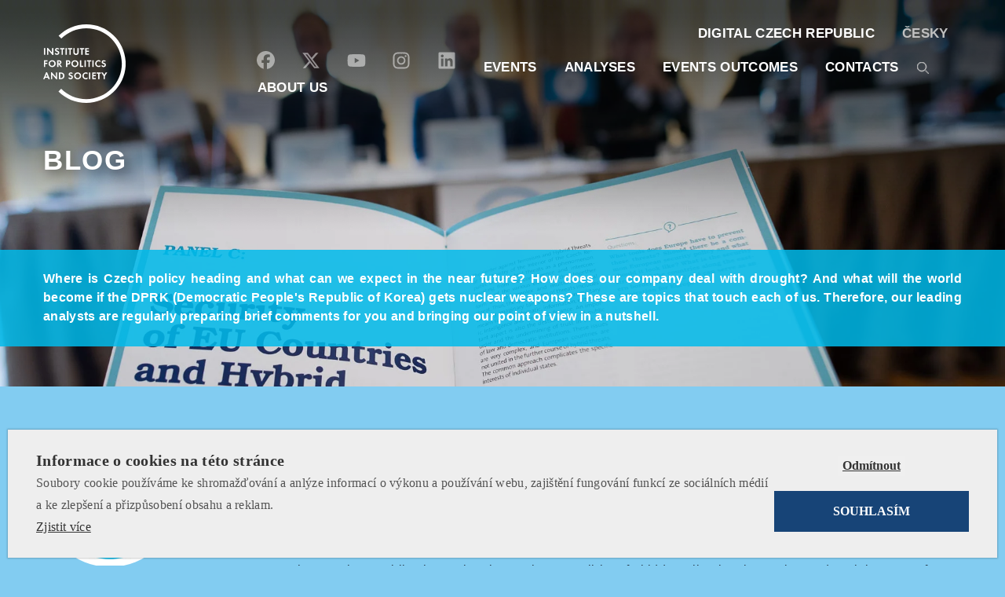

--- FILE ---
content_type: image/svg+xml
request_url: https://www.politikaspolecnost.cz/wp-content/themes/ipps/images/logo-barevne-en.svg
body_size: 1600
content:
<?xml version="1.0" encoding="utf-8"?>
<!-- Generator: Adobe Illustrator 24.1.1, SVG Export Plug-In . SVG Version: 6.00 Build 0)  -->
<svg version="1.1" id="Vrstva_1" xmlns="http://www.w3.org/2000/svg" xmlns:xlink="http://www.w3.org/1999/xlink" x="0px" y="0px"
	 viewBox="0 0 141.5 135" style="enable-background:new 0 0 141.5 135;" xml:space="preserve">
<style type="text/css">
	.st0{fill:#FFFFFF;}
	.st1{fill:#0096D6;}
	.st2{fill:none;}
</style>
<rect x="1.3" y="40.8" class="st0" width="2.2" height="11.4"/>
<polygon class="st0" points="6.7,40.6 8.2,40.6 15.2,48.5 15.2,40.8 17.4,40.8 17.4,52.5 15.8,52.5 8.9,44.5 8.9,52.3 6.7,52.3 "/>
<path class="st0" d="M26.1,43.4c-0.6-0.7-1.1-0.9-1.9-0.9c-0.9,0-1.6,0.6-1.6,1.3c0,0.6,0.4,0.9,1.7,1.4c1.3,0.5,1.8,0.7,2.3,1.1
	c0.7,0.6,1,1.4,1,2.4c0,2.2-1.6,3.8-4,3.8c-1.6,0-2.9-0.7-3.9-2.2l1.4-1.4c0.5,1,1.4,1.5,2.4,1.5c1,0,1.8-0.7,1.8-1.6
	c0-0.5-0.2-0.9-0.6-1.1c-0.2-0.2-0.7-0.3-1.6-0.7c-2.1-0.7-2.8-1.6-2.8-3.1c0-1.9,1.5-3.3,3.6-3.3c1.3,0,2.4,0.4,3.4,1.3L26.1,43.4z
	"/>
<polygon class="st0" points="31.5,52.3 31.5,42.8 28.9,42.8 28.9,40.8 36.3,40.8 36.3,42.8 33.7,42.8 33.7,52.3 "/>
<rect x="38.2" y="40.8" class="st0" width="2.2" height="11.4"/>
<polygon class="st0" points="45,52.3 45,42.8 42.4,42.8 42.4,40.8 49.8,40.8 49.8,42.8 47.2,42.8 47.2,52.3 "/>
<path class="st0" d="M53.9,47.4c0,1.2,0.1,1.5,0.4,2c0.4,0.7,1.1,1.1,2,1.1c0.9,0,1.6-0.4,2-1.1c0.3-0.5,0.4-0.9,0.4-2v-6.5h2.2v7
	c0,1.3-0.3,2.3-0.8,3.1c-0.8,1-2.2,1.6-3.8,1.6c-1.6,0-3-0.6-3.8-1.6c-0.6-0.8-0.8-1.7-0.8-3.1v-7h2.2V47.4z"/>
<polygon class="st0" points="65.4,52.3 65.4,42.8 62.8,42.8 62.8,40.8 70.2,40.8 70.2,42.8 67.6,42.8 67.6,52.3 "/>
<polygon class="st0" points="74.4,42.8 74.4,45.3 78.3,45.3 78.3,47.2 74.4,47.2 74.4,50.3 78.5,50.3 78.5,52.3 72.1,52.3 
	72.1,40.8 78.5,40.8 78.5,42.8 "/>
<polygon class="st0" points="3.5,63.7 3.5,66.2 7.1,66.2 7.1,68.2 3.5,68.2 3.5,73.2 1.3,73.2 1.3,61.8 7.3,61.8 7.3,63.7 "/>
<path class="st0" d="M21.4,67.5c0,3.4-2.7,6-6.2,6c-3.4,0-6-2.6-6-6.1c0-3.3,2.7-5.9,6.1-5.9C18.8,61.5,21.4,64.1,21.4,67.5
	 M11.5,67.4c0,2.2,1.7,4,3.8,4c2.1,0,3.8-1.8,3.8-3.9c0-2.2-1.7-3.9-3.8-3.9C13.3,63.5,11.5,65.3,11.5,67.4"/>
<path class="st0" d="M32.4,73.2h-2.7l-3.1-4.6h-0.3v4.6H24V61.8h3.3c1.3,0,2.3,0.3,2.9,0.8c0.7,0.6,1.1,1.6,1.1,2.6c0,1-0.4,2-1,2.5
	c-0.4,0.4-0.9,0.6-1.6,0.7L32.4,73.2z M26.9,67c1.4,0,2.2-0.6,2.2-1.7c0-1.1-0.7-1.7-2.1-1.7h-0.7V67H26.9z"/>
<path class="st0" d="M41.4,73.2h-2.2V61.8h3.3c1.5,0,2.3,0.2,3,0.9c0.7,0.7,1.2,1.7,1.2,2.8c0,1-0.3,1.9-0.9,2.6
	c-0.7,0.7-1.6,1-2.9,1h-1.4V73.2z M42.3,67c1.4,0,2.1-0.5,2.1-1.6c0-0.5-0.2-1-0.6-1.3c-0.3-0.3-0.8-0.4-1.6-0.4h-0.8V67H42.3z"/>
<path class="st0" d="M60.5,67.5c0,3.4-2.7,6-6.2,6c-3.4,0-6-2.6-6-6.1c0-3.3,2.7-5.9,6.1-5.9C57.8,61.5,60.5,64.1,60.5,67.5
	 M50.6,67.4c0,2.2,1.7,4,3.8,4c2.1,0,3.8-1.8,3.8-3.9c0-2.2-1.7-3.9-3.8-3.9C52.3,63.5,50.6,65.3,50.6,67.4"/>
<polygon class="st0" points="65.3,71.3 68.8,71.3 68.8,73.2 63.1,73.2 63.1,61.8 65.3,61.8 "/>
<rect x="70.8" y="61.8" class="st0" width="2.2" height="11.4"/>
<polygon class="st0" points="77.6,73.2 77.6,63.7 75,63.7 75,61.8 82.4,61.8 82.4,63.7 79.8,63.7 79.8,73.2 "/>
<rect x="84.3" y="61.8" class="st0" width="2.2" height="11.4"/>
<path class="st0" d="M97.9,64.8c-0.9-0.9-1.7-1.3-2.8-1.3c-2.1,0-3.7,1.7-3.7,4c0,2.2,1.6,3.9,3.8,3.9c1.1,0,1.8-0.4,2.7-1.3v2.6
	c-1,0.5-1.8,0.7-2.8,0.7c-3.4,0-6-2.6-6-5.9c0-3.3,2.7-6,6-6c1,0,1.8,0.2,2.8,0.7V64.8z"/>
<path class="st0" d="M106.1,64.4c-0.6-0.7-1.1-0.9-1.9-0.9c-0.9,0-1.6,0.6-1.6,1.3c0,0.6,0.4,0.9,1.7,1.4c1.3,0.5,1.8,0.7,2.3,1.1
	c0.7,0.6,1,1.4,1,2.4c0,2.2-1.6,3.8-4,3.8c-1.6,0-2.9-0.7-3.9-2.2l1.4-1.4c0.5,1,1.4,1.5,2.4,1.5c1,0,1.8-0.7,1.8-1.6
	c0-0.5-0.2-0.9-0.6-1.1c-0.2-0.2-0.7-0.3-1.6-0.7c-2.1-0.7-2.8-1.6-2.8-3.1c0-1.9,1.5-3.3,3.6-3.3c1.3,0,2.4,0.4,3.4,1.3L106.1,64.4
	z"/>
<path class="st0" d="M3.4,91.7l-1,2.4H0l5-11.7h1.7l4.8,11.7H9l-1-2.4H3.4z M5.8,85.8l-1.7,4.1h3.3L5.8,85.8z"/>
<polygon class="st0" points="13.3,82.4 14.8,82.4 21.8,90.4 21.8,82.7 24,82.7 24,94.3 22.5,94.3 15.5,86.4 15.5,94.1 13.3,94.1 "/>
<path class="st0" d="M27.1,82.7h3.3c1.7,0,3,0.4,4.1,1.3c1.3,1,2,2.7,2,4.4c0,1.7-0.8,3.3-2.1,4.4c-1.1,0.9-2.3,1.3-4.1,1.3h-3.3
	V82.7z M30,92.2c1.4,0,2.3-0.3,3-0.9c0.8-0.7,1.2-1.8,1.2-2.9c0-1.1-0.5-2.2-1.2-2.8c-0.7-0.7-1.6-0.9-3-0.9h-0.6v7.6H30z"/>
<path class="st0" d="M49.5,85.3c-0.6-0.6-1.1-0.9-1.9-0.9c-0.9,0-1.6,0.6-1.6,1.3c0,0.6,0.4,0.9,1.7,1.4c1.3,0.5,1.8,0.7,2.3,1.1
	c0.7,0.6,1,1.4,1,2.4c0,2.2-1.6,3.8-4,3.8c-1.6,0-2.9-0.7-3.9-2.2l1.4-1.4c0.5,1,1.4,1.5,2.4,1.5c1,0,1.8-0.7,1.8-1.6
	c0-0.5-0.2-0.9-0.6-1.1c-0.2-0.2-0.7-0.3-1.6-0.7c-2.1-0.7-2.8-1.6-2.8-3.1c0-1.9,1.5-3.3,3.6-3.3c1.3,0,2.4,0.4,3.4,1.3L49.5,85.3z
	"/>
<path class="st0" d="M65.2,88.4c0,3.4-2.7,6-6.2,6c-3.4,0-6-2.6-6-6c0-3.3,2.7-5.9,6.1-5.9C62.5,82.4,65.2,85.1,65.2,88.4
	 M55.3,88.4c0,2.2,1.7,4,3.8,4c2.1,0,3.8-1.8,3.8-3.9c0-2.2-1.7-3.9-3.8-3.9C57,84.5,55.3,86.2,55.3,88.4"/>
<path class="st0" d="M76,85.8c-0.9-0.9-1.7-1.3-2.8-1.3c-2.1,0-3.7,1.7-3.7,4c0,2.2,1.6,3.9,3.8,3.9c1.1,0,1.8-0.4,2.7-1.3v2.6
	c-1,0.5-1.8,0.7-2.8,0.7c-3.4,0-6-2.6-6-5.9c0-3.3,2.7-6,6-6c1,0,1.8,0.2,2.8,0.7V85.8z"/>
<rect x="78.6" y="82.7" class="st0" width="2.2" height="11.4"/>
<polygon class="st0" points="86.2,84.6 86.2,87.2 90.1,87.2 90.1,89.1 86.2,89.1 86.2,92.2 90.3,92.2 90.3,94.1 83.9,94.1 
	83.9,82.7 90.3,82.7 90.3,84.6 "/>
<polygon class="st0" points="94.3,94.1 94.3,84.6 91.7,84.6 91.7,82.7 99.1,82.7 99.1,84.6 96.5,84.6 96.5,94.1 "/>
<polygon class="st0" points="99.6,82.7 102.3,82.7 104.7,86.7 107.1,82.7 109.8,82.7 105.8,88.9 105.8,94.1 103.6,94.1 103.6,88.9 
	"/>
<path class="st1" d="M74,0C55.4,0,38.6,7.5,26.4,19.7l4.7,4.7c11-11,26.2-17.7,42.9-17.7c33.6,0,60.9,27.3,60.9,60.9
	c0,33.6-27.3,60.9-60.9,60.9c-16.9,0-32.1-6.8-43.1-17.9l-4.7,4.7C38.4,127.4,55.3,135,74,135c37.3,0,67.5-30.2,67.5-67.5
	C141.5,30.2,111.3,0,74,0"/>
<rect x="-21.8" y="-23.1" class="st2" width="187.1" height="181.4"/>
</svg>


--- FILE ---
content_type: image/svg+xml
request_url: https://www.politikaspolecnost.cz/wp-content/themes/ipps/images/digicesko-logo_en.svg
body_size: 2119
content:
<?xml version="1.0" encoding="utf-8"?>
<!-- Generator: Adobe Illustrator 16.0.0, SVG Export Plug-In . SVG Version: 6.00 Build 0)  -->
<!DOCTYPE svg PUBLIC "-//W3C//DTD SVG 1.1//EN" "http://www.w3.org/Graphics/SVG/1.1/DTD/svg11.dtd">
<svg version="1.1" id="Layer_1" xmlns="http://www.w3.org/2000/svg" xmlns:xlink="http://www.w3.org/1999/xlink" x="0px" y="0px"
	 width="276.029px" height="99.45px" viewBox="0 24.704 276.029 99.45" enable-background="new 0 24.704 276.029 99.45"
	 xml:space="preserve">
<path fill="#FFFFFF" d="M30.564,124.154C5.253,124.154,0,106.677,0,93.685c0-21.49,12.13-35.338,33.238-35.338
	c4.203,0,8.692,0.572,12.417,1.719l-2.197,16.237c-3.15-1.242-6.59-1.814-10.22-1.814c-8.405,0-13.658,5.827-13.658,16.237
	c0,11.175,4.298,17.191,14.327,17.191c2.771,0,6.877-0.668,9.551-2.006l2.39,15.854C41.356,123.389,35.722,124.154,30.564,124.154"
	/>
<path fill="#FFFFFF" d="M50.627,123.294v-14.04l17.767-30.945c0.764-1.241,1.526-2.482,2.481-3.63
	c-1.051,0.097-2.194,0.097-8.118,0.097H51.2V58.823h41.739v14.709l-18.723,30.756c-0.57,0.858-1.05,1.72-1.813,2.673
	c0.956-0.096,3.534-0.096,10.794-0.096h10.22v16.43L50.627,123.294L50.627,123.294z"/>
<polygon fill="#FFFFFF" points="101.159,123.294 101.159,58.823 138.887,58.823 138.887,73.914 118.924,73.914 118.924,82.988 
	137.836,82.988 137.836,97.506 118.924,97.506 118.924,107.917 138.887,107.917 138.887,123.294 "/>
<path fill="#FFFFFF" d="M174.614,124.154c-25.311,0-30.564-17.479-30.564-30.47c0-21.49,12.132-35.338,33.238-35.338
	c4.203,0,8.692,0.572,12.417,1.719l-2.197,16.237c-3.15-1.242-6.59-1.814-10.22-1.814c-8.405,0-13.658,5.827-13.658,16.237
	c0,11.175,4.3,17.191,14.327,17.191c2.771,0,6.877-0.668,9.551-2.006l2.39,15.854C185.407,123.389,179.772,124.154,174.614,124.154"
	/>
<polygon fill="#FFFFFF" points="233.837,123.294 233.837,97.888 214.544,97.888 214.544,123.294 196.779,123.294 196.779,58.823 
	214.544,58.823 214.544,82.319 233.837,82.319 233.837,58.823 251.603,58.823 251.603,123.294 "/>
<path fill="#FFFFFF" d="M57.38,51.876c-2.685,0-4.777-0.157-6.753-0.157V25.099c2.056-0.039,5.057-0.157,7.979-0.157
	c8.528,0,13.625,3.988,13.625,13.149C72.23,47.216,66.109,51.876,57.38,51.876 M58.249,27.903c-1.382,0-3.001,0.079-3.989,0.118
	v20.538c0.988,0.156,2.449,0.235,3.518,0.235c6.24,0,10.623-3.237,10.623-10.465C68.399,31.537,65.161,27.903,58.249,27.903"/>
<rect x="87.954" y="25.06" fill="#FFFFFF" width="3.634" height="26.658"/>
<path fill="#FFFFFF" d="M121.547,52.073c-8.334,0-13.229-4.896-13.229-13.032c0-8.333,4.896-14.337,14.336-14.337
	c2.605,0,5.095,0.436,7.386,1.146l-0.79,3.276c-2.172-0.829-4.541-1.304-6.951-1.304c-7.188,0-10.108,5.056-10.108,10.664
	c0,6.636,3.673,10.427,9.873,10.427c1.775,0,3.276-0.275,4.699-0.711V38.132h3.595v12.401
	C127.707,51.521,124.469,52.073,121.547,52.073"/>
<rect x="148.588" y="25.06" fill="#FFFFFF" width="3.636" height="26.658"/>
<polygon fill="#FFFFFF" points="180.247,28.101 180.247,51.719 176.613,51.719 176.613,28.101 168.952,28.101 168.952,25.06 
	187.948,25.06 187.948,28.101 "/>
<path fill="#FFFFFF" d="M219.123,51.719l-2.211-6.24h-11.335l-2.212,6.24h-3.711l9.675-26.658h4.107l9.756,26.658H219.123z
	 M212.409,32.604c-0.474-1.303-0.829-2.487-1.146-3.634h-0.078c-0.317,1.146-0.672,2.331-1.106,3.555l-3.595,10.071h9.479
	L212.409,32.604z"/>
<polygon fill="#FFFFFF" points="238.412,51.719 238.412,25.061 242.046,25.061 242.046,48.598 251.603,48.598 251.603,51.719 "/>
<path fill="#FFFFFF" d="M275.829,116.822l-5.812,4.063v0.239h5.812v2.17h-13.438c-0.062-0.977-0.079-2.091-0.079-3.604
	c0-2.786,0.975-4.697,3.642-4.697c2.15,0,3.525,1.652,3.766,3.663c0.477-0.378,0.975-0.797,1.433-1.114l4.678-3.426L275.829,116.822
	L275.829,116.822z M264.084,119.989c0,0.438,0.021,0.816,0.039,1.136h4.261c0.021-0.198,0.039-0.578,0.039-1.056
	c0-1.752-0.896-2.809-2.229-2.809C264.72,117.261,264.084,118.177,264.084,119.989"/>
<polygon fill="#FFFFFF" points="275.829,109.4 262.391,109.4 262.391,102.313 264.203,102.313 264.203,107.23 268.025,107.23 
	268.025,102.552 269.798,102.552 269.798,107.23 273.979,107.23 273.979,102.313 275.829,102.313 "/>
<path fill="#FFFFFF" d="M270.912,93.753c0,0.3,0,0.658-0.04,0.997h4.957v2.17h-13.438c-0.041-1.036-0.079-2.189-0.079-3.444
	c0-3.187,1.553-4.938,4.041-4.938C268.962,88.536,270.912,90.629,270.912,93.753 M264.084,93.633c0,0.42,0,0.757,0.039,1.117h4.918
	c0.039-0.302,0.08-0.639,0.08-0.958c-0.021-1.811-1.017-3.004-2.589-3.004C264.999,90.788,264.084,91.683,264.084,93.633"/>
<path fill="#FFFFFF" d="M276.029,78.725c0,4.221-2.31,5.115-4.779,5.115h-8.857v-2.17h8.698c1.792,0,3.146-0.598,3.146-3.087
	c0-2.188-0.915-3.186-3.425-3.186h-8.421v-2.131h8.262C274.237,73.269,276.029,75.201,276.029,78.725"/>
<path fill="#FFFFFF" d="M275.889,63.616c0,0.917-0.039,2.151-0.062,3.645H262.39c-0.021-1.056-0.062-2.55-0.062-4.182
	c0-2.867,1.195-4.381,3.268-4.381c1.373,0,2.548,0.797,3.064,2.192h0.039c0.26-1.556,1.475-2.589,3.066-2.589
	C273.7,58.302,275.889,59.655,275.889,63.616 M264.044,63.457c0,0.578,0.021,1.154,0.04,1.633h4.001
	c0.021-0.356,0.021-0.696,0.021-1.153c0-2.012-0.817-2.946-2.171-2.946C264.841,60.99,264.044,61.605,264.044,63.457
	 M269.718,63.895c0,0.2,0,0.897,0.021,1.194h4.3c0.041-0.338,0.103-1.074,0.103-1.593c0-1.971-0.978-2.886-2.291-2.886
	C270.335,60.612,269.718,61.884,269.718,63.895"/>
<polygon fill="#FFFFFF" points="275.829,53.086 262.391,53.086 262.391,50.917 273.938,50.917 273.938,46.296 275.829,46.296 "/>
<rect x="262.391" y="39.829" fill="#FFFFFF" width="13.438" height="2.17"/>
<path fill="#FFFFFF" d="M275.988,28.662c0,4.499-2.905,6.151-6.509,6.151c-4.183,0-7.208-2.109-7.208-6.631
	c0-0.993,0.14-2.069,0.419-2.985l1.99,0.318c-0.318,0.896-0.497,1.872-0.497,2.847c0,2.808,2.149,4.083,4.938,4.083
	c3.124,0,4.916-1.336,4.916-4.263c0-0.915-0.239-2.01-0.636-2.768l1.91-0.356C275.73,26.073,275.988,27.367,275.988,28.662"/>
</svg>


--- FILE ---
content_type: image/svg+xml
request_url: https://www.politikaspolecnost.cz/wp-content/themes/ipps/images/ico-pin.svg
body_size: 186
content:
<?xml version="1.0" encoding="utf-8"?>
<!-- Generator: Adobe Illustrator 16.0.0, SVG Export Plug-In . SVG Version: 6.00 Build 0)  -->
<!DOCTYPE svg PUBLIC "-//W3C//DTD SVG 1.1//EN" "http://www.w3.org/Graphics/SVG/1.1/DTD/svg11.dtd">
<svg version="1.1" id="Layer_1" xmlns="http://www.w3.org/2000/svg" xmlns:xlink="http://www.w3.org/1999/xlink" x="0px" y="0px"
	 width="10.549px" height="14.988px" viewBox="0 0 10.549 14.988" enable-background="new 0 0 10.549 14.988" xml:space="preserve">
<path fill="#84CCF1" d="M5.274,0C2.361,0,0,2.362,0,5.275s5.565,9.713,5.565,9.713s4.983-6.8,4.983-9.713S8.188,0,5.274,0
	 M5.274,7.155c-1.298,0-2.35-1.053-2.35-2.351s1.052-2.35,2.35-2.35s2.35,1.052,2.35,2.35S6.572,7.155,5.274,7.155"/>
</svg>
